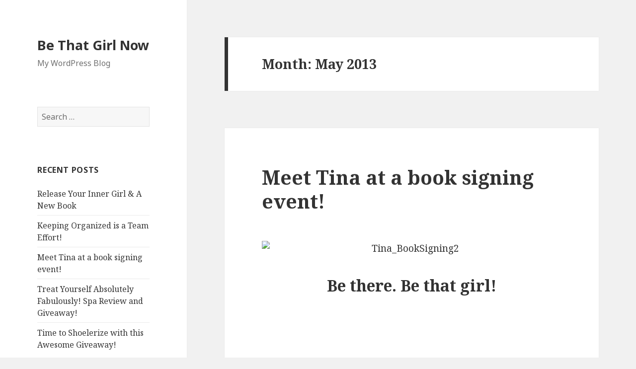

--- FILE ---
content_type: text/html; charset=UTF-8
request_url: https://bethatgirlnow.com/?m=201305
body_size: 7951
content:
<!DOCTYPE html>
<html lang="en-US" class="no-js">
<head>
	<meta charset="UTF-8">
	<meta name="viewport" content="width=device-width">
	<link rel="profile" href="http://gmpg.org/xfn/11">
	<link rel="pingback" href="https://bethatgirlnow.com/xmlrpc.php">
	<!--[if lt IE 9]>
	<script src="https://bethatgirlnow.com/wp-content/themes/twentyfifteen/js/html5.js"></script>
	<![endif]-->
	<script>(function(html){html.className = html.className.replace(/\bno-js\b/,'js')})(document.documentElement);</script>
<title>May 2013 &#8211; Be That Girl Now</title>
<link rel='dns-prefetch' href='//fonts.googleapis.com' />
<link rel='dns-prefetch' href='//s.w.org' />
<link href='https://fonts.gstatic.com' crossorigin rel='preconnect' />
<link rel="alternate" type="application/rss+xml" title="Be That Girl Now &raquo; Feed" href="https://bethatgirlnow.com/?feed=rss2" />
<link rel="alternate" type="application/rss+xml" title="Be That Girl Now &raquo; Comments Feed" href="https://bethatgirlnow.com/?feed=comments-rss2" />
		<script type="text/javascript">
			window._wpemojiSettings = {"baseUrl":"https:\/\/s.w.org\/images\/core\/emoji\/12.0.0-1\/72x72\/","ext":".png","svgUrl":"https:\/\/s.w.org\/images\/core\/emoji\/12.0.0-1\/svg\/","svgExt":".svg","source":{"concatemoji":"https:\/\/bethatgirlnow.com\/wp-includes\/js\/wp-emoji-release.min.js?ver=5.2.21"}};
			!function(e,a,t){var n,r,o,i=a.createElement("canvas"),p=i.getContext&&i.getContext("2d");function s(e,t){var a=String.fromCharCode;p.clearRect(0,0,i.width,i.height),p.fillText(a.apply(this,e),0,0);e=i.toDataURL();return p.clearRect(0,0,i.width,i.height),p.fillText(a.apply(this,t),0,0),e===i.toDataURL()}function c(e){var t=a.createElement("script");t.src=e,t.defer=t.type="text/javascript",a.getElementsByTagName("head")[0].appendChild(t)}for(o=Array("flag","emoji"),t.supports={everything:!0,everythingExceptFlag:!0},r=0;r<o.length;r++)t.supports[o[r]]=function(e){if(!p||!p.fillText)return!1;switch(p.textBaseline="top",p.font="600 32px Arial",e){case"flag":return s([55356,56826,55356,56819],[55356,56826,8203,55356,56819])?!1:!s([55356,57332,56128,56423,56128,56418,56128,56421,56128,56430,56128,56423,56128,56447],[55356,57332,8203,56128,56423,8203,56128,56418,8203,56128,56421,8203,56128,56430,8203,56128,56423,8203,56128,56447]);case"emoji":return!s([55357,56424,55356,57342,8205,55358,56605,8205,55357,56424,55356,57340],[55357,56424,55356,57342,8203,55358,56605,8203,55357,56424,55356,57340])}return!1}(o[r]),t.supports.everything=t.supports.everything&&t.supports[o[r]],"flag"!==o[r]&&(t.supports.everythingExceptFlag=t.supports.everythingExceptFlag&&t.supports[o[r]]);t.supports.everythingExceptFlag=t.supports.everythingExceptFlag&&!t.supports.flag,t.DOMReady=!1,t.readyCallback=function(){t.DOMReady=!0},t.supports.everything||(n=function(){t.readyCallback()},a.addEventListener?(a.addEventListener("DOMContentLoaded",n,!1),e.addEventListener("load",n,!1)):(e.attachEvent("onload",n),a.attachEvent("onreadystatechange",function(){"complete"===a.readyState&&t.readyCallback()})),(n=t.source||{}).concatemoji?c(n.concatemoji):n.wpemoji&&n.twemoji&&(c(n.twemoji),c(n.wpemoji)))}(window,document,window._wpemojiSettings);
		</script>
		<style type="text/css">
img.wp-smiley,
img.emoji {
	display: inline !important;
	border: none !important;
	box-shadow: none !important;
	height: 1em !important;
	width: 1em !important;
	margin: 0 .07em !important;
	vertical-align: -0.1em !important;
	background: none !important;
	padding: 0 !important;
}
</style>
	<link rel='stylesheet' id='wp-block-library-css'  href='https://bethatgirlnow.com/wp-includes/css/dist/block-library/style.min.css?ver=5.2.21' type='text/css' media='all' />
<link rel='stylesheet' id='wp-block-library-theme-css'  href='https://bethatgirlnow.com/wp-includes/css/dist/block-library/theme.min.css?ver=5.2.21' type='text/css' media='all' />
<link rel='stylesheet' id='twentyfifteen-fonts-css'  href='https://fonts.googleapis.com/css?family=Noto+Sans%3A400italic%2C700italic%2C400%2C700%7CNoto+Serif%3A400italic%2C700italic%2C400%2C700%7CInconsolata%3A400%2C700&#038;subset=latin%2Clatin-ext' type='text/css' media='all' />
<link rel='stylesheet' id='genericons-css'  href='https://bethatgirlnow.com/wp-content/themes/twentyfifteen/genericons/genericons.css?ver=3.2' type='text/css' media='all' />
<link rel='stylesheet' id='twentyfifteen-style-css'  href='https://bethatgirlnow.com/wp-content/themes/twentyfifteen/style.css?ver=5.2.21' type='text/css' media='all' />
<link rel='stylesheet' id='twentyfifteen-block-style-css'  href='https://bethatgirlnow.com/wp-content/themes/twentyfifteen/css/blocks.css?ver=20181230' type='text/css' media='all' />
<!--[if lt IE 9]>
<link rel='stylesheet' id='twentyfifteen-ie-css'  href='https://bethatgirlnow.com/wp-content/themes/twentyfifteen/css/ie.css?ver=20141010' type='text/css' media='all' />
<![endif]-->
<!--[if lt IE 8]>
<link rel='stylesheet' id='twentyfifteen-ie7-css'  href='https://bethatgirlnow.com/wp-content/themes/twentyfifteen/css/ie7.css?ver=20141010' type='text/css' media='all' />
<![endif]-->
<script type='text/javascript' src='https://bethatgirlnow.com/wp-includes/js/jquery/jquery.js?ver=1.12.4-wp'></script>
<script type='text/javascript' src='https://bethatgirlnow.com/wp-includes/js/jquery/jquery-migrate.min.js?ver=1.4.1'></script>
<link rel='https://api.w.org/' href='https://bethatgirlnow.com/index.php?rest_route=/' />
<link rel="EditURI" type="application/rsd+xml" title="RSD" href="https://bethatgirlnow.com/xmlrpc.php?rsd" />
<link rel="wlwmanifest" type="application/wlwmanifest+xml" href="https://bethatgirlnow.com/wp-includes/wlwmanifest.xml" /> 
<meta name="generator" content="WordPress 5.2.21" />
		<style type="text/css">.recentcomments a{display:inline !important;padding:0 !important;margin:0 !important;}</style>
		</head>

<body class="archive date wp-embed-responsive">
<div id="page" class="hfeed site">
	<a class="skip-link screen-reader-text" href="#content">Skip to content</a>

	<div id="sidebar" class="sidebar">
		<header id="masthead" class="site-header" role="banner">
			<div class="site-branding">
										<p class="site-title"><a href="https://bethatgirlnow.com/" rel="home">Be That Girl Now</a></p>
												<p class="site-description">My WordPress Blog</p>
										<button class="secondary-toggle">Menu and widgets</button>
			</div><!-- .site-branding -->
		</header><!-- .site-header -->

			<div id="secondary" class="secondary">

		
		
					<div id="widget-area" class="widget-area" role="complementary">
				<aside id="search-2" class="widget widget_search"><form role="search" method="get" class="search-form" action="https://bethatgirlnow.com/">
				<label>
					<span class="screen-reader-text">Search for:</span>
					<input type="search" class="search-field" placeholder="Search &hellip;" value="" name="s" />
				</label>
				<input type="submit" class="search-submit screen-reader-text" value="Search" />
			</form></aside>		<aside id="recent-posts-2" class="widget widget_recent_entries">		<h2 class="widget-title">Recent Posts</h2>		<ul>
											<li>
					<a href="https://bethatgirlnow.com/?p=2270">Release Your Inner Girl &#038; A New Book</a>
									</li>
											<li>
					<a href="https://bethatgirlnow.com/?p=2260">Keeping Organized is a Team Effort!</a>
									</li>
											<li>
					<a href="https://bethatgirlnow.com/?p=2196">Meet Tina at a book signing event!</a>
									</li>
											<li>
					<a href="https://bethatgirlnow.com/?p=1999">Treat Yourself Absolutely Fabulously! Spa Review and Giveaway!</a>
									</li>
											<li>
					<a href="https://bethatgirlnow.com/?p=2120">Time to Shoelerize with this Awesome Giveaway!</a>
									</li>
					</ul>
		</aside><aside id="recent-comments-2" class="widget widget_recent_comments"><h2 class="widget-title">Recent Comments</h2><ul id="recentcomments"><li class="recentcomments"><span class="comment-author-link"><a href='http://beautifulsideofhectic.com/2013/10/me-time-and-be-that-mom/' rel='external nofollow' class='url'>Me Time and Be That Mom — The Beautiful Side of Hectic</a></span> on <a href="https://bethatgirlnow.com/?page_id=36#comment-12">Be That Girl.</a></li><li class="recentcomments"><span class="comment-author-link"><a href='http://xacuqenubajo.centerblog.net' rel='external nofollow' class='url'>Ebony</a></span> on <a href="https://bethatgirlnow.com/?p=2196#comment-76">Meet Tina at a book signing event!</a></li><li class="recentcomments"><span class="comment-author-link"><a href='http://www.amigosdivebelize.com/index.php?option=com_blog&#038;view=comments&#038;pid=511476&#038;Itemid=0' rel='external nofollow' class='url'>Brenna</a></span> on <a href="https://bethatgirlnow.com/?page_id=720#comment-42">Home</a></li><li class="recentcomments"><span class="comment-author-link">Lesley Billy</span> on <a href="https://bethatgirlnow.com/?page_id=111#comment-31">Contact Be That Girl</a></li><li class="recentcomments"><span class="comment-author-link"><a href='http://www.bethatgirl.ca' rel='external nofollow' class='url'>Tina</a></span> on <a href="https://bethatgirlnow.com/?p=1999#comment-52">Treat Yourself Absolutely Fabulously! Spa Review and Giveaway!</a></li></ul></aside><aside id="archives-2" class="widget widget_archive"><h2 class="widget-title">Archives</h2>		<ul>
				<li><a href='https://bethatgirlnow.com/?m=201308'>August 2013</a></li>
	<li><a href='https://bethatgirlnow.com/?m=201305'>May 2013</a></li>
	<li><a href='https://bethatgirlnow.com/?m=201303'>March 2013</a></li>
	<li><a href='https://bethatgirlnow.com/?m=201302'>February 2013</a></li>
	<li><a href='https://bethatgirlnow.com/?m=201301'>January 2013</a></li>
	<li><a href='https://bethatgirlnow.com/?m=201212'>December 2012</a></li>
	<li><a href='https://bethatgirlnow.com/?m=201211'>November 2012</a></li>
	<li><a href='https://bethatgirlnow.com/?m=201208'>August 2012</a></li>
	<li><a href='https://bethatgirlnow.com/?m=201207'>July 2012</a></li>
	<li><a href='https://bethatgirlnow.com/?m=201206'>June 2012</a></li>
	<li><a href='https://bethatgirlnow.com/?m=201205'>May 2012</a></li>
	<li><a href='https://bethatgirlnow.com/?m=201204'>April 2012</a></li>
	<li><a href='https://bethatgirlnow.com/?m=201203'>March 2012</a></li>
	<li><a href='https://bethatgirlnow.com/?m=201202'>February 2012</a></li>
	<li><a href='https://bethatgirlnow.com/?m=201201'>January 2012</a></li>
	<li><a href='https://bethatgirlnow.com/?m=201112'>December 2011</a></li>
	<li><a href='https://bethatgirlnow.com/?m=201111'>November 2011</a></li>
	<li><a href='https://bethatgirlnow.com/?m=201110'>October 2011</a></li>
	<li><a href='https://bethatgirlnow.com/?m=201109'>September 2011</a></li>
		</ul>
			</aside><aside id="categories-2" class="widget widget_categories"><h2 class="widget-title">Categories</h2>		<ul>
				<li class="cat-item cat-item-2"><a href="https://bethatgirlnow.com/?cat=2">A Thought on Positive Thinking</a>
</li>
	<li class="cat-item cat-item-3"><a href="https://bethatgirlnow.com/?cat=3">Be That Girl</a>
</li>
	<li class="cat-item cat-item-4"><a href="https://bethatgirlnow.com/?cat=4">Being Organized</a>
</li>
	<li class="cat-item cat-item-5"><a href="https://bethatgirlnow.com/?cat=5">Fear Overcoming.</a>
</li>
	<li class="cat-item cat-item-6"><a href="https://bethatgirlnow.com/?cat=6">Get what you want.</a>
</li>
	<li class="cat-item cat-item-7"><a href="https://bethatgirlnow.com/?cat=7">Giveaways</a>
</li>
	<li class="cat-item cat-item-8"><a href="https://bethatgirlnow.com/?cat=8">Healthy Living</a>
</li>
	<li class="cat-item cat-item-9"><a href="https://bethatgirlnow.com/?cat=9">How can I become a millionaire?</a>
</li>
	<li class="cat-item cat-item-10"><a href="https://bethatgirlnow.com/?cat=10">How Can I build Confidence?</a>
</li>
	<li class="cat-item cat-item-11"><a href="https://bethatgirlnow.com/?cat=11">How can I build Self Esteem?</a>
</li>
	<li class="cat-item cat-item-12"><a href="https://bethatgirlnow.com/?cat=12">How can I deal with Stress?</a>
</li>
	<li class="cat-item cat-item-13"><a href="https://bethatgirlnow.com/?cat=13">How to better a relationship</a>
</li>
	<li class="cat-item cat-item-14"><a href="https://bethatgirlnow.com/?cat=14">Inspirational Qoutes</a>
</li>
	<li class="cat-item cat-item-15"><a href="https://bethatgirlnow.com/?cat=15">On being Tina.</a>
</li>
	<li class="cat-item cat-item-16"><a href="https://bethatgirlnow.com/?cat=16">Spa Reviews</a>
</li>
	<li class="cat-item cat-item-17"><a href="https://bethatgirlnow.com/?cat=17">Success Laws</a>
</li>
	<li class="cat-item cat-item-18"><a href="https://bethatgirlnow.com/?cat=18">The Universe.</a>
</li>
	<li class="cat-item cat-item-19"><a href="https://bethatgirlnow.com/?cat=19">Tips of Feng Shui.</a>
</li>
	<li class="cat-item cat-item-1"><a href="https://bethatgirlnow.com/?cat=1">Uncategorized</a>
</li>
	<li class="cat-item cat-item-20"><a href="https://bethatgirlnow.com/?cat=20">Yoga Moment.</a>
</li>
		</ul>
			</aside><aside id="meta-2" class="widget widget_meta"><h2 class="widget-title">Meta</h2>			<ul>
						<li><a href="https://bethatgirlnow.com/wp-login.php">Log in</a></li>
			<li><a href="https://bethatgirlnow.com/?feed=rss2">Entries <abbr title="Really Simple Syndication">RSS</abbr></a></li>
			<li><a href="https://bethatgirlnow.com/?feed=comments-rss2">Comments <abbr title="Really Simple Syndication">RSS</abbr></a></li>
			<li><a href="https://wordpress.org/" title="Powered by WordPress, state-of-the-art semantic personal publishing platform.">WordPress.org</a></li>			</ul>
			</aside>			</div><!-- .widget-area -->
		
	</div><!-- .secondary -->

	</div><!-- .sidebar -->

	<div id="content" class="site-content">

	<section id="primary" class="content-area">
		<main id="main" class="site-main" role="main">

		
			<header class="page-header">
				<h1 class="page-title">Month: May 2013</h1>			</header><!-- .page-header -->

			
<article id="post-2196" class="post-2196 post type-post status-publish format-standard hentry category-be-that-girl">
	
	<header class="entry-header">
		<h2 class="entry-title"><a href="https://bethatgirlnow.com/?p=2196" rel="bookmark">Meet Tina at a book signing event!</a></h2>	</header><!-- .entry-header -->

	<div class="entry-content">
		<div style="text-align: center;" align="center">
<p><a href="http://bethatgirlnow.com/wp-content/uploads/2013/05/Tina_BookSigning2.jpg"><img class="aligncenter size-full wp-image-2199" alt="Tina_BookSigning2" src="http://bethatgirlnow.com/wp-content/uploads/2013/05/Tina_BookSigning2.jpg" width="960" height="960" /></a></p>
<p><strong><span style="font-size: xx-large;">Be there. Be that girl!</span></strong></p>
<p>&nbsp;</p>
</div>
	</div><!-- .entry-content -->

	
	<footer class="entry-footer">
		<span class="posted-on"><span class="screen-reader-text">Posted on </span><a href="https://bethatgirlnow.com/?p=2196" rel="bookmark"><time class="entry-date published updated" datetime="2013-05-15T23:27:30+00:00">May 15, 2013</time></a></span><span class="cat-links"><span class="screen-reader-text">Categories </span><a href="https://bethatgirlnow.com/?cat=3" rel="category">Be That Girl</a></span><span class="comments-link"><a href="https://bethatgirlnow.com/?p=2196#comments">1 Comment<span class="screen-reader-text"> on Meet Tina at a book signing event!</span></a></span>			</footer><!-- .entry-footer -->

</article><!-- #post-2196 -->

<article id="post-1999" class="post-1999 post type-post status-publish format-standard hentry category-spa-reviews tag-be-that-girl-2 tag-be-that-girl-reviews tag-come-on-get-happy tag-confidence-build tag-how-can-i-build-self-confidence tag-how-do-i-deal-with-stress-2 tag-how-to-help-self-esteem tag-inspiration-program tag-spa-review tag-success-laws-2">
	
	<header class="entry-header">
		<h2 class="entry-title"><a href="https://bethatgirlnow.com/?p=1999" rel="bookmark">Treat Yourself Absolutely Fabulously! Spa Review and Giveaway!</a></h2>	</header><!-- .entry-header -->

	<div class="entry-content">
		<p><a href="http://bethatgirlnow.com/wp-content/uploads/2013/05/Ab-Fab-Gift-Cert.jpg"><img src="http://bethatgirlnow.com/wp-content/uploads/2013/05/Ab-Fab-Gift-Cert-231x300.jpg" alt="Ab Fab Gift Cert" width="231" height="300" class="alignleft size-medium wp-image-2178" /></a><strong>Enter to WIN a Massage! See details on how to enter below!</strong><br />
Back in January 2013, I had the pleasure of traveling to Vancouver on my Be That Girl™ book tour. I was fortunate enough to have my amazing cousin, Julie, accompany me on the trip.  She celebrated a big birthday while we were there, so we took the opportunity to book ourselves a spa day! Any excuse to book a day at the spa is a good one!<br />
&nbsp;<br />
&nbsp;<br />
&nbsp;<br />
We booked into a spa called <a href="http://www.myspa.ca" target="_blank">Absolutely Fabulous Urban </a><a href="http://www.myspa.ca" target="_blank">Spa.</a>, conveniently located directly across from the hotel we stayed at, 910Beach.<br />
&nbsp;<br />
We arrived early afternoon and were warmly welcomed at the door, and promptly escorted into the quiet room to fill out our client forms.</p>
<p><a href="http://bethatgirlnow.com/wp-content/uploads/2013/05/ab-fab-t-and-j-wait-room.jpg"><img class="size-medium wp-image-2161 alignleft" alt="ab fab t and j wait room" src="http://bethatgirlnow.com/wp-content/uploads/2013/05/ab-fab-t-and-j-wait-room-300x224.jpg" width="300" height="224" /></a>The dark wood elements, warm Egyptian rugs and furnishings, soft lighting, calming music and cozy chairs really set the mood for our spa day getaway. There was water and chocolates on the table, and we were offered hot ginger tea. I loved that tea&#8230;it was spicy, sweet and soothing.</p>
<p>&nbsp;</p>
<p>We booked in for the Fabulous Escape, which included a 60 minute Relaxation Massage, Express Manicure and the Absolutely Fabulous Pedicure ($165, 2.5 hours) Just to make it even more delectable, we each added on a facial ($100).</p>
<p><a href="http://bethatgirlnow.com/wp-content/uploads/2013/05/ab-fab-massage-room.jpg"><img class="alignright size-medium wp-image-2158" alt="ab fab massage room" src="http://bethatgirlnow.com/wp-content/uploads/2013/05/ab-fab-massage-room-300x224.jpg" width="300" height="224" /></a>I changed into my robe in the elegant massage room (complete with fireplace) while Julie got going with her facial. I opted for a Deep Tissue Massage with Fuku. It was an extra charge for this option over the Relaxation Massage included in the package, but it was totally worth it. If I lived in Vancouver, Fuku and I would be seeing each other on a regular basis. Her personalized, sensitive touch and incredible massage techniques not only relaxed me, but healed me and straightened me out! Julie also enjoyed her massage with Fuku, but did comment that she could hear the traffic quite loudly in the room.</p>
<p><figure id="attachment_2159" aria-describedby="caption-attachment-2159" style="width: 300px" class="wp-caption alignleft"><a href="http://bethatgirlnow.com/wp-content/uploads/2013/05/Ab-Fab-Spa-ladies.jpg"><img class="size-medium wp-image-2159 " alt="Our estheticians...Barbara and Fuku" src="http://bethatgirlnow.com/wp-content/uploads/2013/05/Ab-Fab-Spa-ladies-300x224.jpg" width="300" height="224" /></a><figcaption id="caption-attachment-2159" class="wp-caption-text">Our estheticians&#8230;Barabara and Fuku</figcaption></figure><br />
&nbsp;<br />
The facial was next for me (Julie moved on to her massage), and I was introduced to Barbara, my Esthetician. The facial room was similarly calming and had white billowing curtains on the ceiling that made me feel like I was in a far away land of sand and sun. Barbara&#8217;s facial was so relaxing, it almost made the exfoliation portion fun (almost&#8230;and I know that deep cleaning is so important for vibrant skin). I really enjoyed the smell of the products they used. Barbara made sure to educate me on my skin type and help me select the right foods going forward to make my skin even more radiant.<br />
&nbsp;<br />
Onto the pedicure. I was escorted to a large reclining, leather chair for my pedicure. The chair was very comfortable. Julie had her pedicure at the same time, but was seated in a reclining bed&#8230;no buzzy, vibrating chairs here. My room was packed with lots of great magazines, but of course I was writing away in my journal! The foot bath was a large steel bowl filled with warm water, and when I put my feet in I was pleasantly surprised to feel several small rocks in the bottom of my bath. It felt very natural and calming to my feet. The attention paid to my feet was lovely. This was not a traditional scrub and rub pedicure.<br />
&nbsp;<br />
They have a no cell phone policy at the spa, and for good reason. At one point during my pedi, I answered my phone and was politely reminded of the policy&#8230;there was a massage in session. A spa is supposed to be a getaway from your life for a few hours!</p>
<p><a href="http://bethatgirlnow.com/wp-content/uploads/2013/05/ab-fab-mani-spots.jpg"><img class="alignright size-medium wp-image-2157" alt="ab fab mani spots" src="http://bethatgirlnow.com/wp-content/uploads/2013/05/ab-fab-mani-spots-300x224.jpg" width="300" height="224" /></a>The finale of our spa day was the manicure. Again, there were smooth rocks in our hand soaking bowls, a touch that I thought was very appealing. By this time, Julie and I were ravenous! We hadn&#8217;t eaten in hours. The spa staff took care of us by serving us handfuls of chocolate and sparkling pink wine! What a way to top off an incredible day at the spa. Next time, Julie and I agreed that we needed to bring food, or order something. Hours in the spa can really work up an appetite.</p>
<p><a href="http://bethatgirlnow.com/wp-content/uploads/2013/05/ab-fab-choc-and-wine.jpg"><img class="size-medium wp-image-2156 alignleft" alt="ab fab choc and wine" src="http://bethatgirlnow.com/wp-content/uploads/2013/05/ab-fab-choc-and-wine-224x300.jpg" width="224" height="300" /></a>We left the spa feeling a little tipsy and a lot more relaxed and pampered. We were thankful that my niece Brooke had prepared a snack plate for us to chow down on as soon as we returned to the hotel.<br />
&nbsp;<br />
The prices were very reasonable for the level of service we received. The warm and friendly staff and the cozy, elegant atmosphere at Absolutely Fabulous Urban Spa make this a place I&#8217;d go back to again.</p>
<p>Located in downtown Vancouver, BC right by the Granville Island Ferry terminal, this spa is fantastic for visitors and locals.</p>
<p>Check out Absolutely Fabulous Urban Spa at <a href="http://www.myspa.ca" target="_blank">www.myspa.ca</a> for more information.</p>
<p>My Vote: [rating=4]</p>
<p>Julie&#8217;s Vote: [rating=4]</p>
<p><a href="http://bethatgirlnow.com/wp-content/uploads/2013/02/Be-That-Girl-Logo.jpg"><img class="alignleft size-thumbnail wp-image-1922" alt="Be That Girl Logo" src="http://bethatgirlnow.com/wp-content/uploads/2013/02/Be-That-Girl-Logo-150x150.jpg" width="150" height="150" /></a></p>
<p>&nbsp;</p>
<p>&nbsp;</p>
<p>&nbsp;</p>
<p>&nbsp;</p>
<p>From One Spa-Worthy Girl to Another&#8230;Until next time!</p>
<p>Tina<br />
<a href="http://bethatgirlnow.com/wp-content/uploads/2013/05/Ab-Fab-Gift-Cert.jpg"><img src="http://bethatgirlnow.com/wp-content/uploads/2013/05/Ab-Fab-Gift-Cert-231x300.jpg" alt="Ab Fab Gift Cert" width="231" height="300" class="alignright size-medium wp-image-2178" /></a><strong>Here&#8217;s your chance to WIN a 45 Min Massage!</strong> To be entered, follow these easy steps:<br />
1. Like <a href="https://www.facebook.com/BeThatGirl.SimpleStepsToHappiness" target="_blank">Be That Girl</a> on Facebook.<br />
2. Like <a href="https://www.facebook.com/myspa.ca" target="_blank">Absolutely Fabulous Spa</a> on Facebook.<br />
3. Leave a comment below, or on facebook, stating whether you have ever had a professional massage.<br />
Contest closes on May 28, 2013. Good Luck, and may the spa be with you!</p>
	</div><!-- .entry-content -->

	
	<footer class="entry-footer">
		<span class="posted-on"><span class="screen-reader-text">Posted on </span><a href="https://bethatgirlnow.com/?p=1999" rel="bookmark"><time class="entry-date published updated" datetime="2013-05-08T21:24:12+00:00">May 8, 2013</time></a></span><span class="cat-links"><span class="screen-reader-text">Categories </span><a href="https://bethatgirlnow.com/?cat=16" rel="category">Spa Reviews</a></span><span class="tags-links"><span class="screen-reader-text">Tags </span><a href="https://bethatgirlnow.com/?tag=be-that-girl-2" rel="tag">be that girl</a>, <a href="https://bethatgirlnow.com/?tag=be-that-girl-reviews" rel="tag">be that girl reviews</a>, <a href="https://bethatgirlnow.com/?tag=come-on-get-happy" rel="tag">come on get happy</a>, <a href="https://bethatgirlnow.com/?tag=confidence-build" rel="tag">confidence build</a>, <a href="https://bethatgirlnow.com/?tag=how-can-i-build-self-confidence" rel="tag">how can i build self confidence</a>, <a href="https://bethatgirlnow.com/?tag=how-do-i-deal-with-stress-2" rel="tag">how do i deal with stress</a>, <a href="https://bethatgirlnow.com/?tag=how-to-help-self-esteem" rel="tag">how to help self esteem</a>, <a href="https://bethatgirlnow.com/?tag=inspiration-program" rel="tag">inspiration program</a>, <a href="https://bethatgirlnow.com/?tag=spa-review" rel="tag">spa review</a>, <a href="https://bethatgirlnow.com/?tag=success-laws-2" rel="tag">success laws</a></span><span class="comments-link"><a href="https://bethatgirlnow.com/?p=1999#comments">2 Comments<span class="screen-reader-text"> on Treat Yourself Absolutely Fabulously! Spa Review and Giveaway!</span></a></span>			</footer><!-- .entry-footer -->

</article><!-- #post-1999 -->

		</main><!-- .site-main -->
	</section><!-- .content-area -->


	</div><!-- .site-content -->

	<footer id="colophon" class="site-footer" role="contentinfo">
		<div class="site-info">
									<a href="https://wordpress.org/" class="imprint">
				Proudly powered by WordPress			</a>
		</div><!-- .site-info -->
	</footer><!-- .site-footer -->

</div><!-- .site -->

<script type='text/javascript' src='https://bethatgirlnow.com/wp-content/themes/twentyfifteen/js/skip-link-focus-fix.js?ver=20141010'></script>
<script type='text/javascript'>
/* <![CDATA[ */
var screenReaderText = {"expand":"<span class=\"screen-reader-text\">expand child menu<\/span>","collapse":"<span class=\"screen-reader-text\">collapse child menu<\/span>"};
/* ]]> */
</script>
<script type='text/javascript' src='https://bethatgirlnow.com/wp-content/themes/twentyfifteen/js/functions.js?ver=20150330'></script>
<script type='text/javascript' src='https://bethatgirlnow.com/wp-includes/js/wp-embed.min.js?ver=5.2.21'></script>

</body>
</html>
